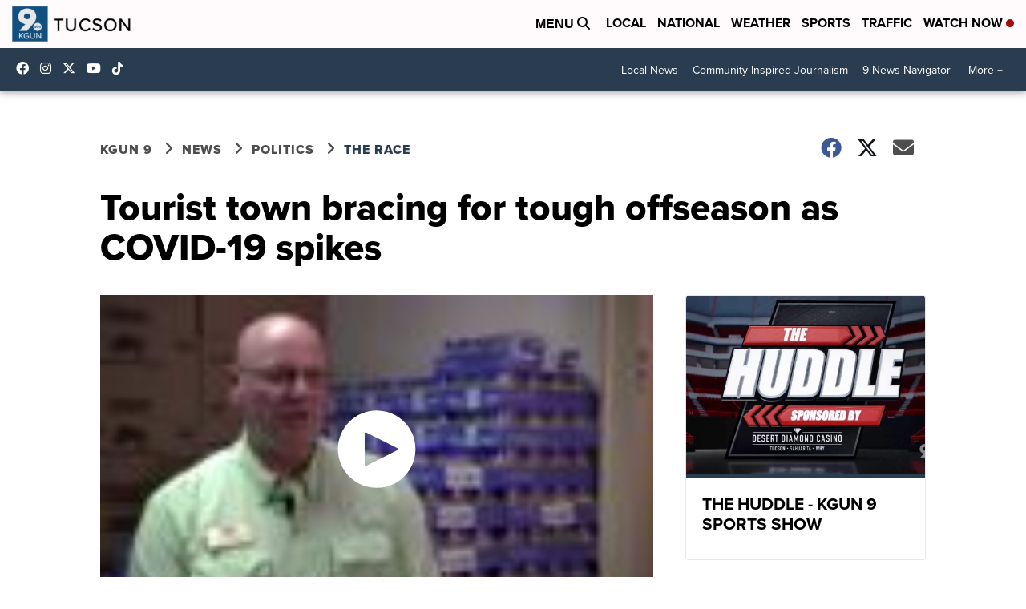

--- FILE ---
content_type: application/javascript; charset=utf-8
request_url: https://fundingchoicesmessages.google.com/f/AGSKWxXLkAzjYTsVl8mJSpBwYE0WV6mhPkYfv_Mx20arFhBHNKSoRktlNowBwOGbkRjGWm9Cds3lhR2tlEnNfpbii7YeiKBt2UCnzkbuFDxEZC71eZnaxlqaW8eavNAbDAXt3hC1k5q4uStB_GaHaYytuHREzcbneCdgNzlt0nt1bEDtOS-ov0AA81w6w-yO/_/js_adv-_dart_ads._gads_top._textads./includes/ads_
body_size: -1291
content:
window['4dd23bc2-360e-44b9-981e-816ef37fb660'] = true;

--- FILE ---
content_type: application/javascript; charset=utf-8
request_url: https://fundingchoicesmessages.google.com/f/AGSKWxVzgMec0vYjlBZh3eBMISSJe10-56xPPG9srQ-xZOSDhvLpLZ6pCtLDDihVOAkEWhK6oBHmiLIAnRaS9y64R-mkq7HBdHNtNGft7_W0qDFr5wBYzqJKDXPjC4JHoFRV8cXGtZgyiw==?fccs=W251bGwsbnVsbCxudWxsLG51bGwsbnVsbCxudWxsLFsxNzY4NjkxOTA2LDEzODAwMDAwMF0sbnVsbCxudWxsLG51bGwsW251bGwsWzcsOSw2XSxudWxsLDIsbnVsbCwiZW4iLG51bGwsbnVsbCxudWxsLG51bGwsbnVsbCwzXSwiaHR0cHM6Ly93d3cua2d1bjkuY29tL25ld3MvbmF0aW9uYWwtcG9saXRpY3MvdGhlLXJhY2UtMjAyMC90b3VyaXN0LXRvd24tYnJhY2luZy1mb3ItdG91Z2gtb2Zmc2Vhc29uLWFzLWNvdmlkLTE5LXNwaWtlcyIsbnVsbCxbWzgsIk05bGt6VWFaRHNnIl0sWzksImVuLVVTIl0sWzE5LCIyIl0sWzE3LCJbMF0iXSxbMjQsIiJdLFsyOSwiZmFsc2UiXV1d
body_size: 206
content:
if (typeof __googlefc.fcKernelManager.run === 'function') {"use strict";this.default_ContributorServingResponseClientJs=this.default_ContributorServingResponseClientJs||{};(function(_){var window=this;
try{
var np=function(a){this.A=_.t(a)};_.u(np,_.J);var op=function(a){this.A=_.t(a)};_.u(op,_.J);op.prototype.getWhitelistStatus=function(){return _.F(this,2)};var pp=function(a){this.A=_.t(a)};_.u(pp,_.J);var qp=_.Zc(pp),rp=function(a,b,c){this.B=a;this.j=_.A(b,np,1);this.l=_.A(b,_.Nk,3);this.F=_.A(b,op,4);a=this.B.location.hostname;this.D=_.Dg(this.j,2)&&_.O(this.j,2)!==""?_.O(this.j,2):a;a=new _.Og(_.Ok(this.l));this.C=new _.bh(_.q.document,this.D,a);this.console=null;this.o=new _.jp(this.B,c,a)};
rp.prototype.run=function(){if(_.O(this.j,3)){var a=this.C,b=_.O(this.j,3),c=_.dh(a),d=new _.Ug;b=_.fg(d,1,b);c=_.C(c,1,b);_.hh(a,c)}else _.eh(this.C,"FCNEC");_.lp(this.o,_.A(this.l,_.Ae,1),this.l.getDefaultConsentRevocationText(),this.l.getDefaultConsentRevocationCloseText(),this.l.getDefaultConsentRevocationAttestationText(),this.D);_.mp(this.o,_.F(this.F,1),this.F.getWhitelistStatus());var e;a=(e=this.B.googlefc)==null?void 0:e.__executeManualDeployment;a!==void 0&&typeof a==="function"&&_.Qo(this.o.G,
"manualDeploymentApi")};var sp=function(){};sp.prototype.run=function(a,b,c){var d;return _.v(function(e){d=qp(b);(new rp(a,d,c)).run();return e.return({})})};_.Rk(7,new sp);
}catch(e){_._DumpException(e)}
}).call(this,this.default_ContributorServingResponseClientJs);
// Google Inc.

//# sourceURL=/_/mss/boq-content-ads-contributor/_/js/k=boq-content-ads-contributor.ContributorServingResponseClientJs.en_US.M9lkzUaZDsg.es5.O/d=1/exm=ad_blocking_detection_executable,kernel_loader,loader_js_executable,web_iab_tcf_v2_signal_executable/ed=1/rs=AJlcJMzanTQvnnVdXXtZinnKRQ21NfsPog/m=cookie_refresh_executable
__googlefc.fcKernelManager.run('\x5b\x5b\x5b7,\x22\x5b\x5bnull,\\\x22kgun9.com\\\x22,\\\x22AKsRol8QFxlcyYZ3lOb2l7jaNdt7MxoH_jDXZiTmfHCuBKtsPorJ2rherCMggPic3o47QTT_PKN-PRjclp4hNhq3cVR3aNQnCwcHqeoWmrtAsr7gfZHb1erJ-qUqrQS5e_rFaQ-vgGP5GIU_CS-Lh9T3ey6eZDoUiQ\\\\u003d\\\\u003d\\\x22\x5d,null,\x5b\x5bnull,null,null,\\\x22https:\/\/fundingchoicesmessages.google.com\/f\/AGSKWxU901CYj4KIMNKKxPoi-f2k2_BaiK0OrMigFjKd1VW1LDdr1-dB9Na0TAlGy5J4BUoNdC1tBdU2Q54XuMqMB5Ylv8o37XIGK9QL3VAPl2bjS1BxxWcrbteG2qDsQlGx7NkbD1WOtg\\\\u003d\\\\u003d\\\x22\x5d,null,null,\x5bnull,null,null,\\\x22https:\/\/fundingchoicesmessages.google.com\/el\/AGSKWxXMUXSkyi59rM2AdsG9fL4mE5pv0usOQ4P4bousjsX6rQwhY28tIFaUeWqlrzfclHHcFNzkK-YTyai4Uu2eE_lKUXEUpWTllswgN-B8LzaPfRVJELdX0PVSWrd9X3VgEkBmPbtTEw\\\\u003d\\\\u003d\\\x22\x5d,null,\x5bnull,\x5b7,9,6\x5d,null,2,null,\\\x22en\\\x22,null,null,null,null,null,3\x5d,null,\\\x22Privacy and cookie settings\\\x22,\\\x22Close\\\x22,null,null,null,\\\x22Managed by Google. Complies with IAB TCF. CMP ID: 300\\\x22\x5d,\x5b2,1\x5d\x5d\x22\x5d\x5d,\x5bnull,null,null,\x22https:\/\/fundingchoicesmessages.google.com\/f\/AGSKWxXNRGKBdmSN7PuL-s4jjC7JgrEMoQvtq8rCWBP7EM7vEmdj-F2SSKW32ALkXuakIoTxEoqU9Tbnp3COTE3sqgph38lS3xmV1w_TqaHBLYW0R0JsNPYINDsIcWZeH58NeDO84BzKUQ\\u003d\\u003d\x22\x5d\x5d');}